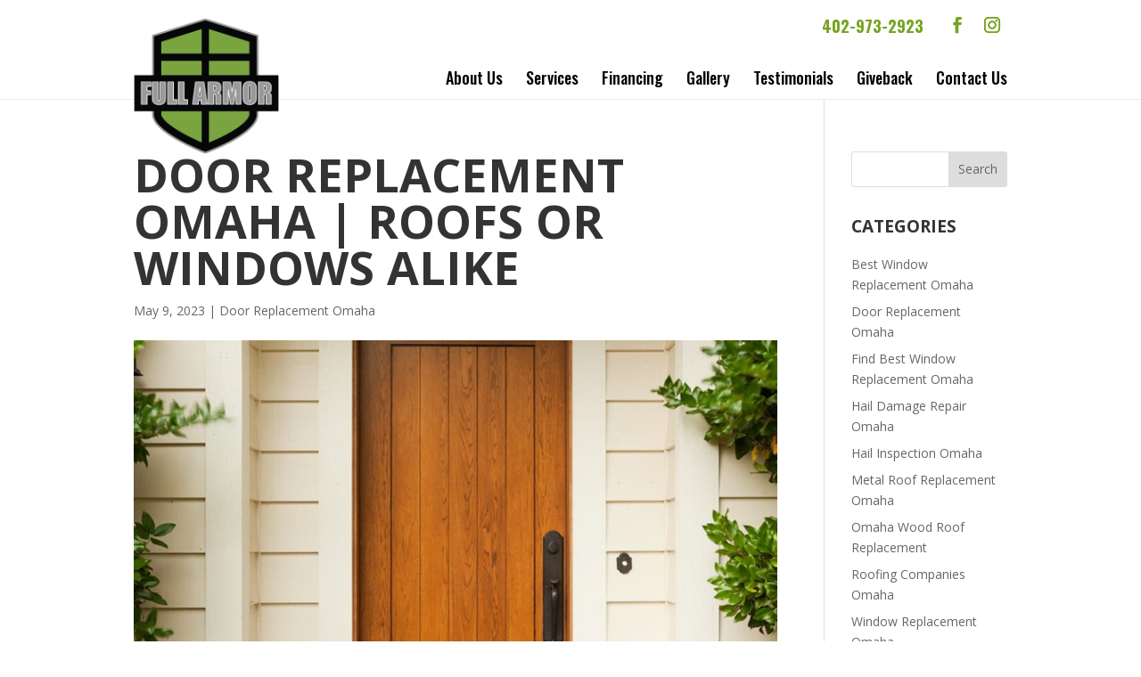

--- FILE ---
content_type: text/html; charset=UTF-8
request_url: https://fullarmorwindowsdoors.com/articles/door-replacement-omaha-roofs-or-windows-alike/
body_size: 12728
content:
<!DOCTYPE html>
<!--[if IE 6]>
<html id="ie6" lang="en">
<![endif]-->
<!--[if IE 7]>
<html id="ie7" lang="en">
<![endif]-->
<!--[if IE 8]>
<html id="ie8" lang="en">
<![endif]-->
<!--[if !(IE 6) | !(IE 7) | !(IE 8)  ]><!-->
<html lang="en">
<!--<![endif]-->
<head>
	<meta name="google-site-verification" content="NAoJCbD-A2nW1B9yGjsG6WoBuUBbrzgX6YjHz2oWW-o" />
	<meta charset="UTF-8" />
			
	<meta http-equiv="X-UA-Compatible" content="IE=edge">
	<link rel="pingback" href="https://fullarmorwindowsdoors.com/xmlrpc.php" />

		<!--[if lt IE 9]>
	<script src="https://fullarmorwindowsdoors.com/wp-content/themes/Divi/js/html5.js" type="text/javascript"></script>
	<![endif]-->

	<script type="text/javascript">
		document.documentElement.className = 'js';
	</script>

	<meta name='robots' content='index, follow, max-image-preview:large, max-snippet:-1, max-video-preview:-1' />
<script type="text/javascript">
			let jqueryParams=[],jQuery=function(r){return jqueryParams=[...jqueryParams,r],jQuery},$=function(r){return jqueryParams=[...jqueryParams,r],$};window.jQuery=jQuery,window.$=jQuery;let customHeadScripts=!1;jQuery.fn=jQuery.prototype={},$.fn=jQuery.prototype={},jQuery.noConflict=function(r){if(window.jQuery)return jQuery=window.jQuery,$=window.jQuery,customHeadScripts=!0,jQuery.noConflict},jQuery.ready=function(r){jqueryParams=[...jqueryParams,r]},$.ready=function(r){jqueryParams=[...jqueryParams,r]},jQuery.load=function(r){jqueryParams=[...jqueryParams,r]},$.load=function(r){jqueryParams=[...jqueryParams,r]},jQuery.fn.ready=function(r){jqueryParams=[...jqueryParams,r]},$.fn.ready=function(r){jqueryParams=[...jqueryParams,r]};</script>
	<!-- This site is optimized with the Yoast SEO plugin v24.6 - https://yoast.com/wordpress/plugins/seo/ -->
	<title>Door Replacement Omaha | Working For Our Clients</title>
	<meta name="description" content="Do you want to have a very good Door Replacement Omaha opportunity? If that is the case, then you can get yourself a good client." />
	<link rel="canonical" href="https://fullarmorwindowsdoors.com/articles/door-replacement-omaha-roofs-or-windows-alike/" />
	<meta property="og:locale" content="en_US" />
	<meta property="og:type" content="article" />
	<meta property="og:title" content="Door Replacement Omaha | Working For Our Clients" />
	<meta property="og:description" content="Do you want to have a very good Door Replacement Omaha opportunity? If that is the case, then you can get yourself a good client." />
	<meta property="og:url" content="https://fullarmorwindowsdoors.com/articles/door-replacement-omaha-roofs-or-windows-alike/" />
	<meta property="og:site_name" content="Full Armor Windows and Doors" />
	<meta property="og:image" content="https://fullarmorwindowsdoors.com/wp-content/uploads/door-replacement-omaha-door-replacement-thumbnail.jpeg" />
	<meta property="og:image:width" content="971" />
	<meta property="og:image:height" content="1024" />
	<meta property="og:image:type" content="image/jpeg" />
	<meta name="twitter:card" content="summary_large_image" />
	<meta name="twitter:label1" content="Est. reading time" />
	<meta name="twitter:data1" content="5 minutes" />
	<script type="application/ld+json" class="yoast-schema-graph">{"@context":"https://schema.org","@graph":[{"@type":"WebPage","@id":"https://fullarmorwindowsdoors.com/articles/door-replacement-omaha-roofs-or-windows-alike/","url":"https://fullarmorwindowsdoors.com/articles/door-replacement-omaha-roofs-or-windows-alike/","name":"Door Replacement Omaha | Working For Our Clients","isPartOf":{"@id":"https://fullarmorwindowsdoors.com/#website"},"primaryImageOfPage":{"@id":"https://fullarmorwindowsdoors.com/articles/door-replacement-omaha-roofs-or-windows-alike/#primaryimage"},"image":{"@id":"https://fullarmorwindowsdoors.com/articles/door-replacement-omaha-roofs-or-windows-alike/#primaryimage"},"thumbnailUrl":"https://fullarmorwindowsdoors.com/wp-content/uploads/door-replacement-omaha-door-replacement-thumbnail.jpeg","datePublished":"2023-05-09T15:26:55+00:00","description":"Do you want to have a very good Door Replacement Omaha opportunity? If that is the case, then you can get yourself a good client.","breadcrumb":{"@id":"https://fullarmorwindowsdoors.com/articles/door-replacement-omaha-roofs-or-windows-alike/#breadcrumb"},"inLanguage":"en","potentialAction":[{"@type":"ReadAction","target":["https://fullarmorwindowsdoors.com/articles/door-replacement-omaha-roofs-or-windows-alike/"]}]},{"@type":"ImageObject","inLanguage":"en","@id":"https://fullarmorwindowsdoors.com/articles/door-replacement-omaha-roofs-or-windows-alike/#primaryimage","url":"https://fullarmorwindowsdoors.com/wp-content/uploads/door-replacement-omaha-door-replacement-thumbnail.jpeg","contentUrl":"https://fullarmorwindowsdoors.com/wp-content/uploads/door-replacement-omaha-door-replacement-thumbnail.jpeg","width":971,"height":1024,"caption":"Door Replacement Omaha Door Replacement Thumbnail"},{"@type":"BreadcrumbList","@id":"https://fullarmorwindowsdoors.com/articles/door-replacement-omaha-roofs-or-windows-alike/#breadcrumb","itemListElement":[{"@type":"ListItem","position":1,"name":"Home","item":"https://fullarmorwindowsdoors.com/"},{"@type":"ListItem","position":2,"name":"Door Replacement Omaha | Roofs Or Windows Alike"}]},{"@type":"WebSite","@id":"https://fullarmorwindowsdoors.com/#website","url":"https://fullarmorwindowsdoors.com/","name":"Full Armor Windows and Doors","description":"Full Armor Windows and Doors","potentialAction":[{"@type":"SearchAction","target":{"@type":"EntryPoint","urlTemplate":"https://fullarmorwindowsdoors.com/?s={search_term_string}"},"query-input":{"@type":"PropertyValueSpecification","valueRequired":true,"valueName":"search_term_string"}}],"inLanguage":"en"}]}</script>
	<!-- / Yoast SEO plugin. -->


<link rel='dns-prefetch' href='//player.vimeo.com' />
<link rel='dns-prefetch' href='//www.youtube.com' />
<link rel='dns-prefetch' href='//fonts.googleapis.com' />
<link rel="alternate" type="application/rss+xml" title="Full Armor Windows and Doors &raquo; Feed" href="https://fullarmorwindowsdoors.com/feed/" />
<link rel="alternate" type="application/rss+xml" title="Full Armor Windows and Doors &raquo; Comments Feed" href="https://fullarmorwindowsdoors.com/comments/feed/" />
<meta content="Make Your Life Epic v.1.7 - Tip Top K9" name="generator"/><style id='wp-block-library-theme-inline-css' type='text/css'>
.wp-block-audio :where(figcaption){color:#555;font-size:13px;text-align:center}.is-dark-theme .wp-block-audio :where(figcaption){color:#ffffffa6}.wp-block-audio{margin:0 0 1em}.wp-block-code{border:1px solid #ccc;border-radius:4px;font-family:Menlo,Consolas,monaco,monospace;padding:.8em 1em}.wp-block-embed :where(figcaption){color:#555;font-size:13px;text-align:center}.is-dark-theme .wp-block-embed :where(figcaption){color:#ffffffa6}.wp-block-embed{margin:0 0 1em}.blocks-gallery-caption{color:#555;font-size:13px;text-align:center}.is-dark-theme .blocks-gallery-caption{color:#ffffffa6}:root :where(.wp-block-image figcaption){color:#555;font-size:13px;text-align:center}.is-dark-theme :root :where(.wp-block-image figcaption){color:#ffffffa6}.wp-block-image{margin:0 0 1em}.wp-block-pullquote{border-bottom:4px solid;border-top:4px solid;color:currentColor;margin-bottom:1.75em}.wp-block-pullquote cite,.wp-block-pullquote footer,.wp-block-pullquote__citation{color:currentColor;font-size:.8125em;font-style:normal;text-transform:uppercase}.wp-block-quote{border-left:.25em solid;margin:0 0 1.75em;padding-left:1em}.wp-block-quote cite,.wp-block-quote footer{color:currentColor;font-size:.8125em;font-style:normal;position:relative}.wp-block-quote:where(.has-text-align-right){border-left:none;border-right:.25em solid;padding-left:0;padding-right:1em}.wp-block-quote:where(.has-text-align-center){border:none;padding-left:0}.wp-block-quote.is-large,.wp-block-quote.is-style-large,.wp-block-quote:where(.is-style-plain){border:none}.wp-block-search .wp-block-search__label{font-weight:700}.wp-block-search__button{border:1px solid #ccc;padding:.375em .625em}:where(.wp-block-group.has-background){padding:1.25em 2.375em}.wp-block-separator.has-css-opacity{opacity:.4}.wp-block-separator{border:none;border-bottom:2px solid;margin-left:auto;margin-right:auto}.wp-block-separator.has-alpha-channel-opacity{opacity:1}.wp-block-separator:not(.is-style-wide):not(.is-style-dots){width:100px}.wp-block-separator.has-background:not(.is-style-dots){border-bottom:none;height:1px}.wp-block-separator.has-background:not(.is-style-wide):not(.is-style-dots){height:2px}.wp-block-table{margin:0 0 1em}.wp-block-table td,.wp-block-table th{word-break:normal}.wp-block-table :where(figcaption){color:#555;font-size:13px;text-align:center}.is-dark-theme .wp-block-table :where(figcaption){color:#ffffffa6}.wp-block-video :where(figcaption){color:#555;font-size:13px;text-align:center}.is-dark-theme .wp-block-video :where(figcaption){color:#ffffffa6}.wp-block-video{margin:0 0 1em}:root :where(.wp-block-template-part.has-background){margin-bottom:0;margin-top:0;padding:1.25em 2.375em}
</style>
<style id='global-styles-inline-css' type='text/css'>
:root{--wp--preset--aspect-ratio--square: 1;--wp--preset--aspect-ratio--4-3: 4/3;--wp--preset--aspect-ratio--3-4: 3/4;--wp--preset--aspect-ratio--3-2: 3/2;--wp--preset--aspect-ratio--2-3: 2/3;--wp--preset--aspect-ratio--16-9: 16/9;--wp--preset--aspect-ratio--9-16: 9/16;--wp--preset--color--black: #000000;--wp--preset--color--cyan-bluish-gray: #abb8c3;--wp--preset--color--white: #ffffff;--wp--preset--color--pale-pink: #f78da7;--wp--preset--color--vivid-red: #cf2e2e;--wp--preset--color--luminous-vivid-orange: #ff6900;--wp--preset--color--luminous-vivid-amber: #fcb900;--wp--preset--color--light-green-cyan: #7bdcb5;--wp--preset--color--vivid-green-cyan: #00d084;--wp--preset--color--pale-cyan-blue: #8ed1fc;--wp--preset--color--vivid-cyan-blue: #0693e3;--wp--preset--color--vivid-purple: #9b51e0;--wp--preset--gradient--vivid-cyan-blue-to-vivid-purple: linear-gradient(135deg,rgba(6,147,227,1) 0%,rgb(155,81,224) 100%);--wp--preset--gradient--light-green-cyan-to-vivid-green-cyan: linear-gradient(135deg,rgb(122,220,180) 0%,rgb(0,208,130) 100%);--wp--preset--gradient--luminous-vivid-amber-to-luminous-vivid-orange: linear-gradient(135deg,rgba(252,185,0,1) 0%,rgba(255,105,0,1) 100%);--wp--preset--gradient--luminous-vivid-orange-to-vivid-red: linear-gradient(135deg,rgba(255,105,0,1) 0%,rgb(207,46,46) 100%);--wp--preset--gradient--very-light-gray-to-cyan-bluish-gray: linear-gradient(135deg,rgb(238,238,238) 0%,rgb(169,184,195) 100%);--wp--preset--gradient--cool-to-warm-spectrum: linear-gradient(135deg,rgb(74,234,220) 0%,rgb(151,120,209) 20%,rgb(207,42,186) 40%,rgb(238,44,130) 60%,rgb(251,105,98) 80%,rgb(254,248,76) 100%);--wp--preset--gradient--blush-light-purple: linear-gradient(135deg,rgb(255,206,236) 0%,rgb(152,150,240) 100%);--wp--preset--gradient--blush-bordeaux: linear-gradient(135deg,rgb(254,205,165) 0%,rgb(254,45,45) 50%,rgb(107,0,62) 100%);--wp--preset--gradient--luminous-dusk: linear-gradient(135deg,rgb(255,203,112) 0%,rgb(199,81,192) 50%,rgb(65,88,208) 100%);--wp--preset--gradient--pale-ocean: linear-gradient(135deg,rgb(255,245,203) 0%,rgb(182,227,212) 50%,rgb(51,167,181) 100%);--wp--preset--gradient--electric-grass: linear-gradient(135deg,rgb(202,248,128) 0%,rgb(113,206,126) 100%);--wp--preset--gradient--midnight: linear-gradient(135deg,rgb(2,3,129) 0%,rgb(40,116,252) 100%);--wp--preset--font-size--small: 13px;--wp--preset--font-size--medium: 20px;--wp--preset--font-size--large: 36px;--wp--preset--font-size--x-large: 42px;--wp--preset--spacing--20: 0.44rem;--wp--preset--spacing--30: 0.67rem;--wp--preset--spacing--40: 1rem;--wp--preset--spacing--50: 1.5rem;--wp--preset--spacing--60: 2.25rem;--wp--preset--spacing--70: 3.38rem;--wp--preset--spacing--80: 5.06rem;--wp--preset--shadow--natural: 6px 6px 9px rgba(0, 0, 0, 0.2);--wp--preset--shadow--deep: 12px 12px 50px rgba(0, 0, 0, 0.4);--wp--preset--shadow--sharp: 6px 6px 0px rgba(0, 0, 0, 0.2);--wp--preset--shadow--outlined: 6px 6px 0px -3px rgba(255, 255, 255, 1), 6px 6px rgba(0, 0, 0, 1);--wp--preset--shadow--crisp: 6px 6px 0px rgba(0, 0, 0, 1);}:root { --wp--style--global--content-size: 823px;--wp--style--global--wide-size: 1080px; }:where(body) { margin: 0; }.wp-site-blocks > .alignleft { float: left; margin-right: 2em; }.wp-site-blocks > .alignright { float: right; margin-left: 2em; }.wp-site-blocks > .aligncenter { justify-content: center; margin-left: auto; margin-right: auto; }:where(.is-layout-flex){gap: 0.5em;}:where(.is-layout-grid){gap: 0.5em;}.is-layout-flow > .alignleft{float: left;margin-inline-start: 0;margin-inline-end: 2em;}.is-layout-flow > .alignright{float: right;margin-inline-start: 2em;margin-inline-end: 0;}.is-layout-flow > .aligncenter{margin-left: auto !important;margin-right: auto !important;}.is-layout-constrained > .alignleft{float: left;margin-inline-start: 0;margin-inline-end: 2em;}.is-layout-constrained > .alignright{float: right;margin-inline-start: 2em;margin-inline-end: 0;}.is-layout-constrained > .aligncenter{margin-left: auto !important;margin-right: auto !important;}.is-layout-constrained > :where(:not(.alignleft):not(.alignright):not(.alignfull)){max-width: var(--wp--style--global--content-size);margin-left: auto !important;margin-right: auto !important;}.is-layout-constrained > .alignwide{max-width: var(--wp--style--global--wide-size);}body .is-layout-flex{display: flex;}.is-layout-flex{flex-wrap: wrap;align-items: center;}.is-layout-flex > :is(*, div){margin: 0;}body .is-layout-grid{display: grid;}.is-layout-grid > :is(*, div){margin: 0;}body{padding-top: 0px;padding-right: 0px;padding-bottom: 0px;padding-left: 0px;}:root :where(.wp-element-button, .wp-block-button__link){background-color: #32373c;border-width: 0;color: #fff;font-family: inherit;font-size: inherit;line-height: inherit;padding: calc(0.667em + 2px) calc(1.333em + 2px);text-decoration: none;}.has-black-color{color: var(--wp--preset--color--black) !important;}.has-cyan-bluish-gray-color{color: var(--wp--preset--color--cyan-bluish-gray) !important;}.has-white-color{color: var(--wp--preset--color--white) !important;}.has-pale-pink-color{color: var(--wp--preset--color--pale-pink) !important;}.has-vivid-red-color{color: var(--wp--preset--color--vivid-red) !important;}.has-luminous-vivid-orange-color{color: var(--wp--preset--color--luminous-vivid-orange) !important;}.has-luminous-vivid-amber-color{color: var(--wp--preset--color--luminous-vivid-amber) !important;}.has-light-green-cyan-color{color: var(--wp--preset--color--light-green-cyan) !important;}.has-vivid-green-cyan-color{color: var(--wp--preset--color--vivid-green-cyan) !important;}.has-pale-cyan-blue-color{color: var(--wp--preset--color--pale-cyan-blue) !important;}.has-vivid-cyan-blue-color{color: var(--wp--preset--color--vivid-cyan-blue) !important;}.has-vivid-purple-color{color: var(--wp--preset--color--vivid-purple) !important;}.has-black-background-color{background-color: var(--wp--preset--color--black) !important;}.has-cyan-bluish-gray-background-color{background-color: var(--wp--preset--color--cyan-bluish-gray) !important;}.has-white-background-color{background-color: var(--wp--preset--color--white) !important;}.has-pale-pink-background-color{background-color: var(--wp--preset--color--pale-pink) !important;}.has-vivid-red-background-color{background-color: var(--wp--preset--color--vivid-red) !important;}.has-luminous-vivid-orange-background-color{background-color: var(--wp--preset--color--luminous-vivid-orange) !important;}.has-luminous-vivid-amber-background-color{background-color: var(--wp--preset--color--luminous-vivid-amber) !important;}.has-light-green-cyan-background-color{background-color: var(--wp--preset--color--light-green-cyan) !important;}.has-vivid-green-cyan-background-color{background-color: var(--wp--preset--color--vivid-green-cyan) !important;}.has-pale-cyan-blue-background-color{background-color: var(--wp--preset--color--pale-cyan-blue) !important;}.has-vivid-cyan-blue-background-color{background-color: var(--wp--preset--color--vivid-cyan-blue) !important;}.has-vivid-purple-background-color{background-color: var(--wp--preset--color--vivid-purple) !important;}.has-black-border-color{border-color: var(--wp--preset--color--black) !important;}.has-cyan-bluish-gray-border-color{border-color: var(--wp--preset--color--cyan-bluish-gray) !important;}.has-white-border-color{border-color: var(--wp--preset--color--white) !important;}.has-pale-pink-border-color{border-color: var(--wp--preset--color--pale-pink) !important;}.has-vivid-red-border-color{border-color: var(--wp--preset--color--vivid-red) !important;}.has-luminous-vivid-orange-border-color{border-color: var(--wp--preset--color--luminous-vivid-orange) !important;}.has-luminous-vivid-amber-border-color{border-color: var(--wp--preset--color--luminous-vivid-amber) !important;}.has-light-green-cyan-border-color{border-color: var(--wp--preset--color--light-green-cyan) !important;}.has-vivid-green-cyan-border-color{border-color: var(--wp--preset--color--vivid-green-cyan) !important;}.has-pale-cyan-blue-border-color{border-color: var(--wp--preset--color--pale-cyan-blue) !important;}.has-vivid-cyan-blue-border-color{border-color: var(--wp--preset--color--vivid-cyan-blue) !important;}.has-vivid-purple-border-color{border-color: var(--wp--preset--color--vivid-purple) !important;}.has-vivid-cyan-blue-to-vivid-purple-gradient-background{background: var(--wp--preset--gradient--vivid-cyan-blue-to-vivid-purple) !important;}.has-light-green-cyan-to-vivid-green-cyan-gradient-background{background: var(--wp--preset--gradient--light-green-cyan-to-vivid-green-cyan) !important;}.has-luminous-vivid-amber-to-luminous-vivid-orange-gradient-background{background: var(--wp--preset--gradient--luminous-vivid-amber-to-luminous-vivid-orange) !important;}.has-luminous-vivid-orange-to-vivid-red-gradient-background{background: var(--wp--preset--gradient--luminous-vivid-orange-to-vivid-red) !important;}.has-very-light-gray-to-cyan-bluish-gray-gradient-background{background: var(--wp--preset--gradient--very-light-gray-to-cyan-bluish-gray) !important;}.has-cool-to-warm-spectrum-gradient-background{background: var(--wp--preset--gradient--cool-to-warm-spectrum) !important;}.has-blush-light-purple-gradient-background{background: var(--wp--preset--gradient--blush-light-purple) !important;}.has-blush-bordeaux-gradient-background{background: var(--wp--preset--gradient--blush-bordeaux) !important;}.has-luminous-dusk-gradient-background{background: var(--wp--preset--gradient--luminous-dusk) !important;}.has-pale-ocean-gradient-background{background: var(--wp--preset--gradient--pale-ocean) !important;}.has-electric-grass-gradient-background{background: var(--wp--preset--gradient--electric-grass) !important;}.has-midnight-gradient-background{background: var(--wp--preset--gradient--midnight) !important;}.has-small-font-size{font-size: var(--wp--preset--font-size--small) !important;}.has-medium-font-size{font-size: var(--wp--preset--font-size--medium) !important;}.has-large-font-size{font-size: var(--wp--preset--font-size--large) !important;}.has-x-large-font-size{font-size: var(--wp--preset--font-size--x-large) !important;}
:where(.wp-block-post-template.is-layout-flex){gap: 1.25em;}:where(.wp-block-post-template.is-layout-grid){gap: 1.25em;}
:where(.wp-block-columns.is-layout-flex){gap: 2em;}:where(.wp-block-columns.is-layout-grid){gap: 2em;}
:root :where(.wp-block-pullquote){font-size: 1.5em;line-height: 1.6;}
</style>
<link rel='stylesheet' id='wp-block-library-css' href='https://fullarmorwindowsdoors.com/wp-includes/css/dist/block-library/style.min.css' type='text/css' media='all' />
<link rel='stylesheet' id='dashicons-css' href='https://fullarmorwindowsdoors.com/wp-includes/css/dashicons.min.css' type='text/css' media='all' />
<link rel='stylesheet' id='wpo_min-header-2-css' href='https://fullarmorwindowsdoors.com/wp-content/cache/wpo-minify/1764806261/assets/wpo-minify-header-rmp-menu-styles1618413898.min.css' type='text/css' media='all' />
<link rel='stylesheet' id='wpo_min-header-3-css' href='https://fullarmorwindowsdoors.com/wp-content/cache/wpo-minify/1764806261/assets/wpo-minify-header-et-divi-open-sans.min.css' type='text/css' media='all' />
<link rel='stylesheet' id='divi-style-parent-css' href='https://fullarmorwindowsdoors.com/wp-content/themes/Divi/style-static.min.css' type='text/css' media='all' />
<link rel='stylesheet' id='wpo_min-header-5-css' href='https://fullarmorwindowsdoors.com/wp-content/cache/wpo-minify/1764806261/assets/wpo-minify-header-divi-style1746471187.min.css' type='text/css' media='all' />
<link rel="https://api.w.org/" href="https://fullarmorwindowsdoors.com/wp-json/" /><link rel="EditURI" type="application/rsd+xml" title="RSD" href="https://fullarmorwindowsdoors.com/xmlrpc.php?rsd" />
<meta name="generator" content="WordPress 6.8.3" />
<link rel='shortlink' href='https://fullarmorwindowsdoors.com/?p=1916' />
<link rel="alternate" title="oEmbed (JSON)" type="application/json+oembed" href="https://fullarmorwindowsdoors.com/wp-json/oembed/1.0/embed?url=https%3A%2F%2Ffullarmorwindowsdoors.com%2Farticles%2Fdoor-replacement-omaha-roofs-or-windows-alike%2F" />
<link rel="alternate" title="oEmbed (XML)" type="text/xml+oembed" href="https://fullarmorwindowsdoors.com/wp-json/oembed/1.0/embed?url=https%3A%2F%2Ffullarmorwindowsdoors.com%2Farticles%2Fdoor-replacement-omaha-roofs-or-windows-alike%2F&#038;format=xml" />
<meta name="viewport" content="width=device-width, initial-scale=1.0, maximum-scale=1.0, user-scalable=0" /><link rel="icon" href="https://fullarmorwindowsdoors.com/wp-content/uploads/cropped-Logo-Version-2-Full-Armor-32x32.png" sizes="32x32" />
<link rel="icon" href="https://fullarmorwindowsdoors.com/wp-content/uploads/cropped-Logo-Version-2-Full-Armor-192x192.png" sizes="192x192" />
<link rel="apple-touch-icon" href="https://fullarmorwindowsdoors.com/wp-content/uploads/cropped-Logo-Version-2-Full-Armor-180x180.png" />
<meta name="msapplication-TileImage" content="https://fullarmorwindowsdoors.com/wp-content/uploads/cropped-Logo-Version-2-Full-Armor-270x270.png" />
<style id="et-divi-customizer-global-cached-inline-styles">body,.et_pb_column_1_2 .et_quote_content blockquote cite,.et_pb_column_1_2 .et_link_content a.et_link_main_url,.et_pb_column_1_3 .et_quote_content blockquote cite,.et_pb_column_3_8 .et_quote_content blockquote cite,.et_pb_column_1_4 .et_quote_content blockquote cite,.et_pb_blog_grid .et_quote_content blockquote cite,.et_pb_column_1_3 .et_link_content a.et_link_main_url,.et_pb_column_3_8 .et_link_content a.et_link_main_url,.et_pb_column_1_4 .et_link_content a.et_link_main_url,.et_pb_blog_grid .et_link_content a.et_link_main_url,body .et_pb_bg_layout_light .et_pb_post p,body .et_pb_bg_layout_dark .et_pb_post p{font-size:14px}.et_pb_slide_content,.et_pb_best_value{font-size:15px}@media only screen and (min-width:1350px){.et_pb_row{padding:27px 0}.et_pb_section{padding:54px 0}.single.et_pb_pagebuilder_layout.et_full_width_page .et_post_meta_wrapper{padding-top:81px}.et_pb_fullwidth_section{padding:0}}</style>
	<script type="text/javascript"> adroll_adv_id = "TWW3VC6FWJFCHMEYQKBX7F"; adroll_pix_id = "25MGXAAMLRBG3P4PVLEDWM"; adroll_version = "2.0";  (function(w, d, e, o, a) { w.__adroll_loaded = true; w.adroll = w.adroll || []; w.adroll.f = [ 'setProperties', 'identify', 'track' ]; var roundtripUrl = "https://s.adroll.com/j/" + adroll_adv_id + "/roundtrip.js"; for (a = 0; a < w.adroll.f.length; a++) { w.adroll[w.adroll.f[a]] = w.adroll[w.adroll.f[a]] || (function(n) { return function() { w.adroll.push([ n, arguments ]) } })(w.adroll.f[a]) }  e = d.createElement('script'); o = d.getElementsByTagName('script')[0]; e.async = 1; e.src = roundtripUrl; o.parentNode.insertBefore(e, o); })(window, document); adroll.track("pageView"); </script> 
	
</head>
<body class="wp-singular articles-template-default single single-articles postid-1916 wp-theme-Divi wp-child-theme-myle et_pb_button_helper_class et_fixed_nav et_show_nav et_secondary_nav_enabled et_secondary_nav_two_panels et_primary_nav_dropdown_animation_fade et_secondary_nav_dropdown_animation_fade et_header_style_left et_pb_footer_columns4 et_cover_background et_pb_gutter et_pb_gutters3 et_right_sidebar et_divi_theme et-db">
	<div id="page-container">
			
<div id="sg-top-header">
	<div class="container">
		
<!-- 		<img src="/wp-content/uploads/made-in-usa.png" alt="Made in the U.S.A." id="miusa" /> -->
	</div>
</div>
			
	<header id="header">
		<div class="container clearfix et_menu_container">
			<div id="et-info">
		<!-- 		<div id="top-containerWrap"> -->
					
					
<!-- 					<a href="/schedule-assessment/" class="btn">Schedule an Appointment</a> -->
					
					<ul class="et-social-icons">

	<li class="et-social-icon et-social-facebook">
		<a href="https://www.facebook.com/fullarmorwindowsanddoors/" class="icon">
			<span>Facebook</span>
		</a>
	</li>
	<li class="et-social-icon et-social-instagram">
		<a href="https://www.instagram.com/full_armorwindowsanddoors/" class="icon">
			<span>Instagram</span>
		</a>
	</li>

</ul>																	<a id="et-info-phone" href="tel:4029732923"><span>Phone</span>402-973-2923</a>
						
			</div> <!-- #et-info -->
				
			<a href="https://fullarmorwindowsdoors.com/" id="logo">
				<img src="https://fullarmorwindowsdoors.com/wp-content/uploads/FA_logo-1.png" alt="Full Armor Windows and Doors" />
			</a>
			
			
			
			<div id="top-navigation">
				<nav id="top-menu-nav">
				<ul id="top-menu" class="nav"><li id="menu-item-78" class="menu-item menu-item-type-post_type menu-item-object-page menu-item-78"><a href="https://fullarmorwindowsdoors.com/about-us/">About Us</a></li>
<li id="menu-item-79" class="menu-item menu-item-type-post_type menu-item-object-page menu-item-79"><a href="https://fullarmorwindowsdoors.com/services/">Services</a></li>
<li id="menu-item-80" class="menu-item menu-item-type-post_type menu-item-object-page menu-item-80"><a href="https://fullarmorwindowsdoors.com/financing/">Financing</a></li>
<li id="menu-item-1446" class="menu-item menu-item-type-post_type menu-item-object-page menu-item-1446"><a href="https://fullarmorwindowsdoors.com/gallery/">Gallery</a></li>
<li id="menu-item-81" class="menu-item menu-item-type-post_type menu-item-object-page menu-item-81"><a href="https://fullarmorwindowsdoors.com/testimonials/">Testimonials</a></li>
<li id="menu-item-374" class="menu-item menu-item-type-post_type menu-item-object-page menu-item-374"><a href="https://fullarmorwindowsdoors.com/giveback/">Giveback</a></li>
<li id="menu-item-82" class="menu-item menu-item-type-post_type menu-item-object-page menu-item-82"><a href="https://fullarmorwindowsdoors.com/contact-us/">Contact Us</a></li>
</ul>				
				</nav>

				
				
				<div id="et_mobile_nav_menu">
				<div class="mobile_nav closed">
					<span class="select_page">Select Page</span>
					<span class="mobile_menu_bar mobile_menu_bar_toggle"></span>
				</div>
			</div>			</div> <!-- #et-top-navigation -->
		</div> <!-- .container -->
		<div class="et_search_outer">
			<div class="container et_search_form_container">
				<form role="search" method="get" class="et-search-form" action="https://fullarmorwindowsdoors.com/">
				<input type="search" class="et-search-field" placeholder="Search &hellip;" value="" name="s" title="Search for:" />				</form>
				<span class="et_close_search_field"></span>
			</div>
		</div>
	</header> <!-- #main-header -->

	<div id="et-main-area">
<div id="main-content">
		<div class="container">
		<div id="content-area" class="clearfix">
			<div id="left-area">
											<article id="post-1916" class="et_pb_post post-1916 articles type-articles status-publish has-post-thumbnail hentry category-door-replacement-omaha">
											<div class="et_post_meta_wrapper">
							<h1 class="entry-title">Door Replacement Omaha | Roofs Or Windows Alike</h1>

						<p class="post-meta"><span class="published">May 9, 2023</span> | <a href="https://fullarmorwindowsdoors.com/category/door-replacement-omaha/" rel="category tag">Door Replacement Omaha</a></p><img src="https://fullarmorwindowsdoors.com/wp-content/uploads/door-replacement-omaha-door-replacement-thumbnail-971x675.jpeg" alt="Door Replacement Omaha Door Replacement Thumbnail" class="" width="1080" height="675" srcset="https://fullarmorwindowsdoors.com/wp-content/uploads/door-replacement-omaha-door-replacement-thumbnail-971x675.jpeg 1080w, https://fullarmorwindowsdoors.com/wp-content/uploads/door-replacement-omaha-door-replacement-thumbnail-480x506.jpeg 480w" sizes="(min-width: 0px) and (max-width: 480px) 480px, (min-width: 481px) 1080px, 100vw" />
												</div>
				
					<div class="entry-content">
					<p>&nbsp;</p>
<p>Encourage you to come see us if you&#8217;re trying to find a door replacement Omaha because we can give you that in so much more. Every single time that you work with us we&#8217;re going to offer you this along with any other services that you may need. We truly want to make sure that your home is going to be an extension of not only your personality yet your style and taste as well. We want to make sure that your home is exactly how you want it no matter how long it takes. The only thing that you have to do to receive these outstanding Services is reach out to us today so we can assist you. from there we&#8217;re going to get you set up with one of our team representatives.</p>
<p>Our team is here for you every step of the way when it comes to giving you door replacement Omaha services for you and your family. We are truly dedicated to you and this is why we offer the home Synergy and services saving options. Whether it&#8217;s roofs, doors, or Windows, we&#8217;re going to help you every step of the way. We truly want to Medicare ourselves to you and make sure that you&#8217;re getting the best possible outcomes. Every single time that you choose to work with us we&#8217;re going to give your home the best Services possible. We make it easy with our financing tools that we&#8217;ve teamed up with other people to find.</p>
<p>all you have to do is reach out if you&#8217;re trying to find door replacement omaha Services because we can give you that and so much more. We pay attention to the small details and get it done right the first time around. We always want to make sure that you&#8217;re getting services that are going to be worth your money and your time. We offer a free home inspection and free estimates as well every single time that you choose to work with us. We want to take you home to the next level that&#8217;s also going to provide you with the security and durability that you&#8217;re looking for. reach out to us that this is what you need.</p>
<p>When it comes to our services we offer you everything you need to be successful. there&#8217;s so many different services and then all you have to do is reach out to us today so we can assist you. We want to make sure that your home is going to be the best it can be and this is why we offer the services that we do. All you have to do is reach out to us today so we can assist you furthermore. If this is something you&#8217;re looking for then we encourage you to contact one of our team representatives to get you set up with a free estimate or home inspection.</p>
<p>If you&#8217;re ready to work with a team who operates at 100% customer satisfaction, call us at 402-973-2923 or visit us here at https://fullarmorwindowsdoors.com/windows!</p>
<h2>Door Replacement Omaha | Working For Our Clients</h2>
<p>we&#8217;re here because we want to offer you door replacement Omaha services that are going to be made right for you. Every single time that you choose to work with us we&#8217;re going to talk to you about window, door, and Roofing Replacements and home advancements that you may need. we want to make sure that your home is going to be everything that you want it to be along with so much more. you truly deserve the best possible that we do. we&#8217;re going to give you services that you need and they&#8217;re going to be worth your money and your time. We will always want to dedicate the best results to you and your family every step of the way.</p>
<p>For those of you who may need door replacement Omaha, we encourage you to reach out to us today so we can assist you. we&#8217;re going to work as hard as we can day in and day to give you the best possible outcome. We want to make sure that you&#8217;re getting services that are going to be ready for you, and this is why we offer the services that we do. Every single time that you choose to work with us we&#8217;re going to dedicate not only your time here or knowledge. We want to make sure that you&#8217;re getting services that are truly going to be worth it, and this is why we work as hard as we do. you deserve the best!</p>
<p>Our team is here to encourage you to reach out if you&#8217;re needing door replacement Omaha Services because we can give you that every step of the way. We truly want to dedicate ourselves to you in this way we offer the services that we do. Every single time that you choose to work with us you get better Energy Efficiency along with so many different services. we want to make sure that your home is truly going to be taken to the next level. We have an extensive collection of products that you can choose from, that are also going to have the highest quality. This is going to be great because you&#8217;re going to get exactly what you need every step of the way.</p>
<p>Whatever you choose to work with us, we&#8217;re dedicating all that we can to you every step of the way. We want to make sure that you&#8217;re home is getting the best possible. I&#8217;ll come no matter how long it takes. So if you&#8217;re looking for a team that&#8217;s going to go side by side with you, then reach out to us today so we can assist you furthermore. we&#8217;re going to help you with all the services you need to become successful within your home. The only thing that you have to do on your side is reach out to us and schedule with one of our representatives for your free home inspection and or estimate.</p>
<p>If you&#8217;re ready to work with a team like this, call us at 402-973-2923. any other concerns you may have visit our website here at https://fullarmorwindowsdoors.com/windows!</p>
					</div>
					<div class="et_post_meta_wrapper">
										</div>
				</article>

						</div>

				<div id="sidebar">
		<div id="search-2" class="et_pb_widget widget_search"><form role="search" method="get" id="searchform" class="searchform" action="https://fullarmorwindowsdoors.com/">
				<div>
					<label class="screen-reader-text" for="s">Search for:</label>
					<input type="text" value="" name="s" id="s" />
					<input type="submit" id="searchsubmit" value="Search" />
				</div>
			</form></div><div id="categories-2" class="et_pb_widget widget_categories"><h4 class="widgettitle">Categories</h4>
			<ul>
					<li class="cat-item cat-item-8"><a href="https://fullarmorwindowsdoors.com/category/best-window-replacement-omaha/">Best Window Replacement Omaha</a>
</li>
	<li class="cat-item cat-item-16"><a href="https://fullarmorwindowsdoors.com/category/door-replacement-omaha/">Door Replacement Omaha</a>
</li>
	<li class="cat-item cat-item-9"><a href="https://fullarmorwindowsdoors.com/category/find-best-window-replacement-omaha/">Find Best Window Replacement Omaha</a>
</li>
	<li class="cat-item cat-item-15"><a href="https://fullarmorwindowsdoors.com/category/hail-damage-repair-omaha/">Hail Damage Repair Omaha</a>
</li>
	<li class="cat-item cat-item-13"><a href="https://fullarmorwindowsdoors.com/category/hail-inspection-omaha/">Hail Inspection Omaha</a>
</li>
	<li class="cat-item cat-item-12"><a href="https://fullarmorwindowsdoors.com/category/metal-roof-replacement-omaha/">Metal Roof Replacement Omaha</a>
</li>
	<li class="cat-item cat-item-14"><a href="https://fullarmorwindowsdoors.com/category/omaha-wood-roof-replacement/">Omaha Wood Roof Replacement</a>
</li>
	<li class="cat-item cat-item-17"><a href="https://fullarmorwindowsdoors.com/category/roofing-companies-omaha/">R​​oofing Companies Omaha</a>
</li>
	<li class="cat-item cat-item-7"><a href="https://fullarmorwindowsdoors.com/category/window-replacement-omaha/">Window Replacement Omaha</a>
</li>
	<li class="cat-item cat-item-11"><a href="https://fullarmorwindowsdoors.com/category/wood-roof-repair-omaha/">Wood Roof Repair Omaha</a>
</li>
	<li class="cat-item cat-item-10"><a href="https://fullarmorwindowsdoors.com/category/wood-roof-replacement-omaha/">Wood Roof Replacement Omaha</a>
</li>
			</ul>

			</div>	</div>
		</div>
	</div>
	</div>


			<footer id="main-footer">
				

		
				<div id="footer-bottom">
					<div class="container clearfix">
				<ul class="et-social-icons">

	<li class="et-social-icon et-social-facebook">
		<a href="https://www.facebook.com/fullarmorwindowsanddoors/" class="icon">
			<span>Facebook</span>
		</a>
	</li>
	<li class="et-social-icon et-social-instagram">
		<a href="https://www.instagram.com/full_armorwindowsanddoors/" class="icon">
			<span>Instagram</span>
		</a>
	</li>

</ul>
						<p id="footer-info">
							&copy; 2026 Full Armor Windows and Doors. All rights reserved. | <a href="/sitemap/" id="sitemap">Sitemap</a><!--  | <a href="/privacy-policy/">Privacy Policy</a>  -->
						</p>					
					</div>	<!-- .container -->
				</div>
			</footer> <!-- #main-footer -->
		</div> <!-- #et-main-area -->


	</div> <!-- #page-container -->
	<div id="easter-egg" class="thrive-modal-entire">
	<div class="thrive-modal-container">
		<div class="thrive-modal">
			<div class="thrive-modal-exit"></div>
			<div id="youtubePlayer">
			</div>
			<div id="thriveVimeo-aspect">
				<iframe id="thriveVimeo" src="" frameborder="0" webkitallowfullscreen mozallowfullscreen allowfullscreen></iframe>
			</div>

		</div>
	</div>
</div>
	<script type="speculationrules">
{"prefetch":[{"source":"document","where":{"and":[{"href_matches":"\/*"},{"not":{"href_matches":["\/wp-*.php","\/wp-admin\/*","\/wp-content\/uploads\/*","\/wp-content\/*","\/wp-content\/plugins\/*","\/wp-content\/themes\/myle\/*","\/wp-content\/themes\/Divi\/*","\/*\\?(.+)"]}},{"not":{"selector_matches":"a[rel~=\"nofollow\"]"}},{"not":{"selector_matches":".no-prefetch, .no-prefetch a"}}]},"eagerness":"conservative"}]}
</script>
			<button type="button"  aria-controls="rmp-container-83" aria-label="Menu Trigger" id="rmp_menu_trigger-83"  class="rmp_menu_trigger rmp-menu-trigger-boring">
								<span class="rmp-trigger-box">
									<span class="responsive-menu-pro-inner"></span>
								</span>
					</button>
						<div id="rmp-container-83" class="rmp-container rmp-container rmp-slide-left">
				<div id="rmp-menu-wrap-83" class="rmp-menu-wrap"><ul id="rmp-menu-83" class="rmp-menu" role="menubar" aria-label="Primary Menu"><li id="rmp-menu-item-78" class=" menu-item menu-item-type-post_type menu-item-object-page rmp-menu-item rmp-menu-top-level-item" role="none"><a  href="https://fullarmorwindowsdoors.com/about-us/"  class="rmp-menu-item-link"  role="menuitem"  >About Us</a></li><li id="rmp-menu-item-79" class=" menu-item menu-item-type-post_type menu-item-object-page rmp-menu-item rmp-menu-top-level-item" role="none"><a  href="https://fullarmorwindowsdoors.com/services/"  class="rmp-menu-item-link"  role="menuitem"  >Services</a></li><li id="rmp-menu-item-80" class=" menu-item menu-item-type-post_type menu-item-object-page rmp-menu-item rmp-menu-top-level-item" role="none"><a  href="https://fullarmorwindowsdoors.com/financing/"  class="rmp-menu-item-link"  role="menuitem"  >Financing</a></li><li id="rmp-menu-item-1446" class=" menu-item menu-item-type-post_type menu-item-object-page rmp-menu-item rmp-menu-top-level-item" role="none"><a  href="https://fullarmorwindowsdoors.com/gallery/"  class="rmp-menu-item-link"  role="menuitem"  >Gallery</a></li><li id="rmp-menu-item-81" class=" menu-item menu-item-type-post_type menu-item-object-page rmp-menu-item rmp-menu-top-level-item" role="none"><a  href="https://fullarmorwindowsdoors.com/testimonials/"  class="rmp-menu-item-link"  role="menuitem"  >Testimonials</a></li><li id="rmp-menu-item-374" class=" menu-item menu-item-type-post_type menu-item-object-page rmp-menu-item rmp-menu-top-level-item" role="none"><a  href="https://fullarmorwindowsdoors.com/giveback/"  class="rmp-menu-item-link"  role="menuitem"  >Giveback</a></li><li id="rmp-menu-item-82" class=" menu-item menu-item-type-post_type menu-item-object-page rmp-menu-item rmp-menu-top-level-item" role="none"><a  href="https://fullarmorwindowsdoors.com/contact-us/"  class="rmp-menu-item-link"  role="menuitem"  >Contact Us</a></li></ul></div>			<div id="rmp-search-box-83" class="rmp-search-box">
					<form action="https://fullarmorwindowsdoors.com/" class="rmp-search-form" role="search">
						<input type="search" name="s" title="Search" placeholder="Search" class="rmp-search-box">
					</form>
				</div>
						</div>
			<script type="text/javascript" src="https://fullarmorwindowsdoors.com/wp-includes/js/jquery/jquery.min.js" id="jquery-core-js"></script>
<script type="text/javascript" src="https://fullarmorwindowsdoors.com/wp-includes/js/jquery/jquery-migrate.min.js" id="jquery-migrate-js"></script>
<script type="text/javascript" id="jquery-js-after">
/* <![CDATA[ */
jqueryParams.length&&$.each(jqueryParams,function(e,r){if("function"==typeof r){var n=String(r);n.replace("$","jQuery");var a=new Function("return "+n)();$(document).ready(a)}});
/* ]]> */
</script>
<script type="text/javascript" id="rmp_menu_scripts-js-extra">
/* <![CDATA[ */
var rmp_menu = {"ajaxURL":"https:\/\/fullarmorwindowsdoors.com\/wp-admin\/admin-ajax.php","wp_nonce":"bb1945fbeb","menu":[{"menu_theme":"Default","theme_type":"default","theme_location_menu":"0","submenu_submenu_arrow_width":"40","submenu_submenu_arrow_width_unit":"px","submenu_submenu_arrow_height":"39","submenu_submenu_arrow_height_unit":"px","submenu_arrow_position":"right","submenu_sub_arrow_background_colour":"rgba(33,33,33,0)","submenu_sub_arrow_background_hover_colour":"rgba(63,63,63,0)","submenu_sub_arrow_background_colour_active":"rgba(33,33,33,0)","submenu_sub_arrow_background_hover_colour_active":"rgba(63,63,63,0)","submenu_sub_arrow_border_width":"","submenu_sub_arrow_border_width_unit":"px","submenu_sub_arrow_border_colour":"#1d4354","submenu_sub_arrow_border_hover_colour":"#3f3f3f","submenu_sub_arrow_border_colour_active":"#1d4354","submenu_sub_arrow_border_hover_colour_active":"#3f3f3f","submenu_sub_arrow_shape_colour":"#fff","submenu_sub_arrow_shape_hover_colour":"#fff","submenu_sub_arrow_shape_colour_active":"#fff","submenu_sub_arrow_shape_hover_colour_active":"#fff","use_header_bar":"off","header_bar_items_order":{"logo":"off","title":"on","additional content":"off","menu":"on","search":"off"},"header_bar_title":"Responsive Menu","header_bar_html_content":"","header_bar_logo":"","header_bar_logo_link":"","header_bar_logo_width":"","header_bar_logo_width_unit":"%","header_bar_logo_height":"","header_bar_logo_height_unit":"px","header_bar_height":"80","header_bar_height_unit":"px","header_bar_padding":{"top":"0px","right":"5%","bottom":"0px","left":"5%"},"header_bar_font":"","header_bar_font_size":"14","header_bar_font_size_unit":"px","header_bar_text_color":"#ffffff","header_bar_background_color":"#1d4354","header_bar_breakpoint":"8000","header_bar_position_type":"fixed","header_bar_adjust_page":"on","header_bar_scroll_enable":"off","header_bar_scroll_background_color":"#36bdf6","mobile_breakpoint":"600","tablet_breakpoint":"1024","transition_speed":"0.5","sub_menu_speed":"0.2","show_menu_on_page_load":"off","menu_disable_scrolling":"off","menu_overlay":"off","menu_overlay_colour":"rgba(0,0,0,0.7)","desktop_menu_width":"","desktop_menu_width_unit":"%","desktop_menu_positioning":"absolute","desktop_menu_side":"left","desktop_menu_to_hide":"","use_current_theme_location":"off","mega_menu":{"225":"off","227":"off","229":"off","228":"off","226":"off"},"desktop_submenu_open_animation":"none","desktop_submenu_open_animation_speed":"100ms","desktop_submenu_open_on_click":"off","desktop_menu_hide_and_show":"off","menu_name":"Primary Menu","menu_to_use":"primary-menu","different_menu_for_mobile":"off","menu_to_use_in_mobile":"main-menu","use_mobile_menu":"on","use_tablet_menu":"on","use_desktop_menu":"off","menu_display_on":"all-pages","menu_to_hide":"","submenu_descriptions_on":"off","custom_walker":"","menu_background_colour":"rgba(0,0,0,0)","menu_depth":"5","smooth_scroll_on":"off","smooth_scroll_speed":"500","menu_font_icons":{"id":["225"],"icon":[""]},"menu_links_height":"40","menu_links_height_unit":"px","menu_links_line_height":"40","menu_links_line_height_unit":"px","menu_depth_0":"5","menu_depth_0_unit":"%","menu_font_size":"15","menu_font_size_unit":"px","menu_font":"","menu_font_weight":"normal","menu_text_alignment":"left","menu_text_letter_spacing":"","menu_word_wrap":"off","menu_link_colour":"#fff","menu_link_hover_colour":"#fff","menu_current_link_colour":"#fff","menu_current_link_hover_colour":"#fff","menu_item_background_colour":"rgba(33,33,33,0)","menu_item_background_hover_colour":"rgba(63,63,63,0)","menu_current_item_background_colour":"#78a323","menu_current_item_background_hover_colour":"rgba(63,63,63,0)","menu_border_width":"","menu_border_width_unit":"px","menu_item_border_colour":"#1d4354","menu_item_border_colour_hover":"#1d4354","menu_current_item_border_colour":"#1d4354","menu_current_item_border_hover_colour":"#3f3f3f","submenu_links_height":"40","submenu_links_height_unit":"px","submenu_links_line_height":"40","submenu_links_line_height_unit":"px","menu_depth_side":"left","menu_depth_1":"10","menu_depth_1_unit":"%","menu_depth_2":"15","menu_depth_2_unit":"%","menu_depth_3":"20","menu_depth_3_unit":"%","menu_depth_4":"25","menu_depth_4_unit":"%","submenu_item_background_colour":"rgba(33,33,33,0)","submenu_item_background_hover_colour":"rgba(63,63,63,0)","submenu_current_item_background_colour":"rgba(33,33,33,0)","submenu_current_item_background_hover_colour":"rgba(63,63,63,0)","submenu_border_width":"","submenu_border_width_unit":"px","submenu_item_border_colour":"#1d4354","submenu_item_border_colour_hover":"#1d4354","submenu_current_item_border_colour":"#1d4354","submenu_current_item_border_hover_colour":"#3f3f3f","submenu_font_size":"13","submenu_font_size_unit":"px","submenu_font":"","submenu_font_weight":"normal","submenu_text_letter_spacing":"","submenu_text_alignment":"left","submenu_link_colour":"#fff","submenu_link_hover_colour":"#fff","submenu_current_link_colour":"#fff","submenu_current_link_hover_colour":"#fff","inactive_arrow_shape":"\u25bc","active_arrow_shape":"\u25b2","inactive_arrow_font_icon":"","active_arrow_font_icon":"","inactive_arrow_image":"","active_arrow_image":"","submenu_arrow_width":"40","submenu_arrow_width_unit":"px","submenu_arrow_height":"39","submenu_arrow_height_unit":"px","arrow_position":"right","menu_sub_arrow_shape_colour":"#fff","menu_sub_arrow_shape_hover_colour":"#fff","menu_sub_arrow_shape_colour_active":"#fff","menu_sub_arrow_shape_hover_colour_active":"#fff","menu_sub_arrow_border_width":"","menu_sub_arrow_border_width_unit":"px","menu_sub_arrow_border_colour":"#1d4354","menu_sub_arrow_border_hover_colour":"#3f3f3f","menu_sub_arrow_border_colour_active":"#1d4354","menu_sub_arrow_border_hover_colour_active":"#3f3f3f","menu_sub_arrow_background_colour":"rgba(33,33,33,0)","menu_sub_arrow_background_hover_colour":"rgba(63,63,63,0)","menu_sub_arrow_background_colour_active":"rgba(33,33,33,0.01)","menu_sub_arrow_background_hover_colour_active":"rgba(63,63,63,0)","fade_submenus":"off","fade_submenus_side":"left","fade_submenus_delay":"100","fade_submenus_speed":"500","use_slide_effect":"off","slide_effect_back_to_text":"Back","accordion_animation":"off","auto_expand_all_submenus":"off","auto_expand_current_submenus":"off","menu_item_click_to_trigger_submenu":"off","button_width":"55","button_width_unit":"px","button_height":"55","button_height_unit":"px","button_background_colour":"#121212","button_background_colour_hover":"#121212","button_background_colour_active":"#121212","toggle_button_border_radius":"5","button_transparent_background":"off","button_left_or_right":"right","button_position_type":"absolute","button_distance_from_side":"5","button_distance_from_side_unit":"%","button_top":"15","button_top_unit":"px","button_push_with_animation":"off","button_click_animation":"boring","button_line_margin":"5","button_line_margin_unit":"px","button_line_width":"25","button_line_width_unit":"px","button_line_height":"3","button_line_height_unit":"px","button_line_colour":"#fff","button_line_colour_hover":"#fff","button_line_colour_active":"#fff","button_font_icon":"","button_font_icon_when_clicked":"","button_image":"","button_image_when_clicked":"","button_title":"","button_title_open":"","button_title_position":"left","menu_container_columns":"","button_font":"","button_font_size":"14","button_font_size_unit":"px","button_title_line_height":"13","button_title_line_height_unit":"px","button_text_colour":"#fff","button_trigger_type_click":"on","button_trigger_type_hover":"off","button_click_trigger":"","items_order":{"title":"","additional content":"","menu":"on","search":"on"},"menu_title":"Responsive Menu","menu_title_link":"","menu_title_link_location":"_self","menu_title_image":"","menu_title_font_icon":"","menu_title_section_padding":{"top":"10%","right":"5%","bottom":"0%","left":"5%"},"menu_title_background_colour":"rgba(109,109,109,0)","menu_title_background_hover_colour":"rgba(109,109,109,0)","menu_title_font_size":"25","menu_title_font_size_unit":"px","menu_title_alignment":"center","menu_title_font_weight":"400","menu_title_font_family":"","menu_title_colour":"#ffffff","menu_title_hover_colour":"#fff","menu_title_image_width":"","menu_title_image_width_unit":"%","menu_title_image_height":"","menu_title_image_height_unit":"px","menu_additional_content":"Add more content here...","menu_additional_section_padding":{"top":"0%","right":"5%","bottom":"10%","left":"5%"},"menu_additional_content_font_size":"16","menu_additional_content_font_size_unit":"px","menu_additional_content_alignment":"center","menu_additional_content_colour":"#6fda44","menu_search_box_text":"Search","menu_search_box_code":"","menu_search_section_padding":{"top":"5%","right":"5%","bottom":"5%","left":"5%"},"menu_search_box_height":"45","menu_search_box_height_unit":"px","menu_search_box_border_radius":"30","menu_search_box_text_colour":"#1d4354","menu_search_box_background_colour":"#ffffff","menu_search_box_placeholder_colour":"#1d4354","menu_search_box_border_colour":"rgba(255,255,255,0)","menu_section_padding":{"top":"0px","right":"0px","bottom":"0px","left":"0px"},"menu_width":"75","menu_width_unit":"%","menu_maximum_width":"350","menu_maximum_width_unit":"px","menu_minimum_width":"320","menu_minimum_width_unit":"px","menu_auto_height":"off","menu_container_padding":{"top":"20px","right":"5%","bottom":"20px","left":"0px"},"menu_container_background_colour":"#000000","menu_background_image":"","animation_type":"slide","menu_appear_from":"left","animation_speed":"0.5","page_wrapper":"body","menu_close_on_body_click":"off","menu_close_on_scroll":"off","menu_close_on_link_click":"off","enable_touch_gestures":"off","menu_id":83,"active_toggle_contents":"\u25b2","inactive_toggle_contents":"\u25bc"}]};
/* ]]> */
</script>
<script type="text/javascript" src="https://fullarmorwindowsdoors.com/wp-content/plugins/responsive-menu/v4.0.0/assets/js/rmp-menu.min.js" id="rmp_menu_scripts-js"></script>
<script type="text/javascript" src="https://fullarmorwindowsdoors.com/wp-content/cache/wpo-minify/1764806261/assets/wpo-minify-footer-theme-scripts1618413898.min.js" id="wpo_min-footer-3-js"></script>
<script type="text/javascript" src="https://player.vimeo.com/api/player.js" id="vimeo-scripts-js"></script>
<script type="text/javascript" src="//www.youtube.com/iframe_api" id="youtube-scripts-js"></script>
<script type="text/javascript" id="divi-custom-script-js-extra">
/* <![CDATA[ */
var DIVI = {"item_count":"%d Item","items_count":"%d Items"};
var et_builder_utils_params = {"condition":{"diviTheme":true,"extraTheme":false},"scrollLocations":["app","top"],"builderScrollLocations":{"desktop":"app","tablet":"app","phone":"app"},"onloadScrollLocation":"app","builderType":"fe"};
var et_frontend_scripts = {"builderCssContainerPrefix":"#et-boc","builderCssLayoutPrefix":"#et-boc .et-l"};
var et_pb_custom = {"ajaxurl":"https:\/\/fullarmorwindowsdoors.com\/wp-admin\/admin-ajax.php","images_uri":"https:\/\/fullarmorwindowsdoors.com\/wp-content\/themes\/Divi\/images","builder_images_uri":"https:\/\/fullarmorwindowsdoors.com\/wp-content\/themes\/Divi\/includes\/builder\/images","et_frontend_nonce":"f018345c7e","subscription_failed":"Please, check the fields below to make sure you entered the correct information.","et_ab_log_nonce":"caf3a38f42","fill_message":"Please, fill in the following fields:","contact_error_message":"Please, fix the following errors:","invalid":"Invalid email","captcha":"Captcha","prev":"Prev","previous":"Previous","next":"Next","wrong_captcha":"You entered the wrong number in captcha.","wrong_checkbox":"Checkbox","ignore_waypoints":"no","is_divi_theme_used":"1","widget_search_selector":".widget_search","ab_tests":[],"is_ab_testing_active":"","page_id":"1916","unique_test_id":"","ab_bounce_rate":"5","is_cache_plugin_active":"yes","is_shortcode_tracking":"","tinymce_uri":"https:\/\/fullarmorwindowsdoors.com\/wp-content\/themes\/Divi\/includes\/builder\/frontend-builder\/assets\/vendors","accent_color":"#7EBEC5","waypoints_options":[]};
var et_pb_box_shadow_elements = [];
/* ]]> */
</script>
<script type="text/javascript" src="https://fullarmorwindowsdoors.com/wp-content/themes/Divi/js/scripts.min.js" id="divi-custom-script-js"></script>
<script type="text/javascript" src="https://fullarmorwindowsdoors.com/wp-content/cache/wpo-minify/1764806261/assets/wpo-minify-footer-fitvids1732714618.min.js" id="wpo_min-footer-7-js"></script>
<script type="text/javascript" src="https://fullarmorwindowsdoors.com/wp-includes/js/comment-reply.min.js" id="comment-reply-js" async="async" data-wp-strategy="async"></script>
<script type="text/javascript" src="https://fullarmorwindowsdoors.com/wp-content/cache/wpo-minify/1764806261/assets/wpo-minify-footer-jquery-mobile1732714618.min.js" id="wpo_min-footer-9-js"></script>
<script type="text/javascript" src="https://fullarmorwindowsdoors.com/wp-content/cache/wpo-minify/1764806261/assets/wpo-minify-footer-magnific-popup1732714618.min.js" id="wpo_min-footer-10-js"></script>
<script type="text/javascript" src="https://fullarmorwindowsdoors.com/wp-content/cache/wpo-minify/1764806261/assets/wpo-minify-footer-easypiechart1732714618.min.js" id="wpo_min-footer-11-js"></script>
<script type="text/javascript" src="https://fullarmorwindowsdoors.com/wp-content/cache/wpo-minify/1764806261/assets/wpo-minify-footer-salvattore1732714618.min.js" id="wpo_min-footer-12-js"></script>
<script type="text/javascript" id="wpo_min-footer-13-js-extra">
/* <![CDATA[ */
var et_modules_wrapper = {"builderCssContainerPrefix":"#et-boc","builderCssLayoutPrefix":"#et-boc .et-l"};
/* ]]> */
</script>
<script type="text/javascript" src="https://fullarmorwindowsdoors.com/wp-content/cache/wpo-minify/1764806261/assets/wpo-minify-footer-et-builder-cpt-modules-wrapper1732714617.min.js" id="wpo_min-footer-13-js"></script>
<script type="text/javascript" src="https://fullarmorwindowsdoors.com/wp-content/cache/wpo-minify/1764806261/assets/wpo-minify-footer-et-core-common1732714617.min.js" id="wpo_min-footer-14-js"></script>
<script type="text/javascript" id="wpo_min-footer-15-js-extra">
/* <![CDATA[ */
var et_pb_motion_elements = {"desktop":[],"tablet":[],"phone":[]};
/* ]]> */
</script>
<script type="text/javascript" src="https://fullarmorwindowsdoors.com/wp-content/cache/wpo-minify/1764806261/assets/wpo-minify-footer-et-builder-modules-script-motion1732714618.min.js" id="wpo_min-footer-15-js"></script>
<script type="text/javascript" id="wpo_min-footer-16-js-extra">
/* <![CDATA[ */
var et_pb_sticky_elements = [];
/* ]]> */
</script>
<script type="text/javascript" src="https://fullarmorwindowsdoors.com/wp-content/cache/wpo-minify/1764806261/assets/wpo-minify-footer-et-builder-modules-script-sticky1732714618.min.js" id="wpo_min-footer-16-js"></script>

</body>
</html>
<!-- Cached by WP-Optimize (gzip) - https://teamupdraft.com/wp-optimize/ - Last modified: January 17, 2026 6:02 am (UTC:0) -->
